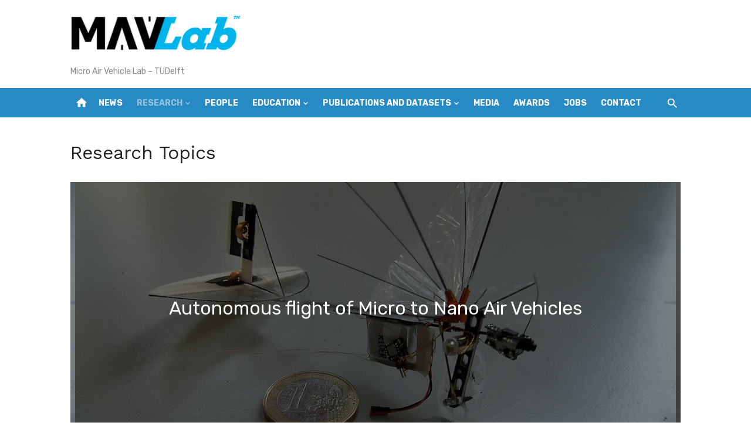

--- FILE ---
content_type: text/plain
request_url: https://www.google-analytics.com/j/collect?v=1&_v=j102&a=958456054&t=pageview&_s=1&dl=https%3A%2F%2Fmavlab.tudelft.nl%2Fresearch-topics%2F&ul=en-us%40posix&dt=Research%20Topics%20-%20MAVLab&sr=1280x720&vp=1280x720&_u=IEBAAEABAAAAACAAI~&jid=794271823&gjid=400162307&cid=2074473508.1769142044&tid=UA-96351786-1&_gid=972328389.1769142044&_r=1&_slc=1&z=994038398
body_size: -451
content:
2,cG-7GQFF4FKPR